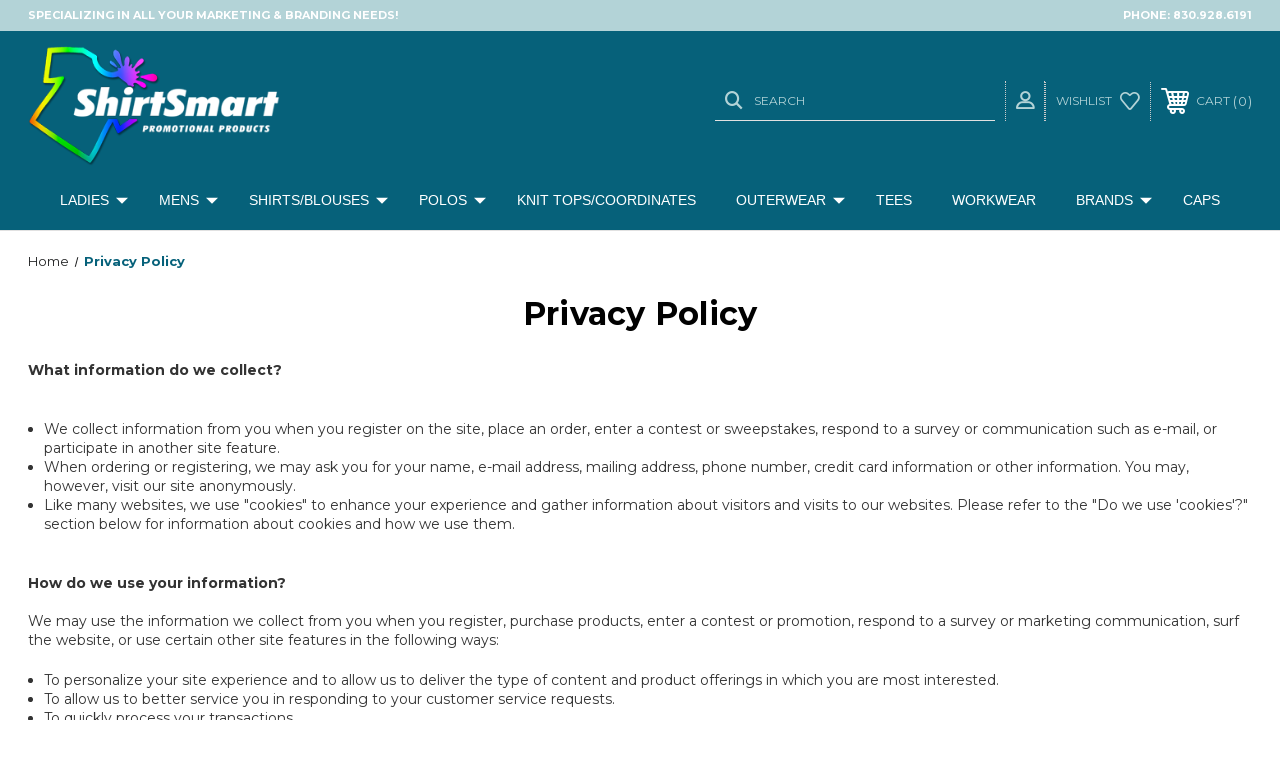

--- FILE ---
content_type: text/html; charset=UTF-8
request_url: https://shirtsmart-apparel.com/privacy-policy/
body_size: 10831
content:

<!DOCTYPE html>
<html class="no-js" lang="en">
    <head>
        <title>Privacy Policy</title>
        <link rel="dns-prefetch preconnect" href="https://cdn11.bigcommerce.com/s-uwn2cxum4y" crossorigin><link rel="dns-prefetch preconnect" href="https://fonts.googleapis.com/" crossorigin><link rel="dns-prefetch preconnect" href="https://fonts.gstatic.com/" crossorigin>
        <meta name="keywords" content="Branded apparel,logo apparel,promotional products,discounted promotionals,"><link rel='canonical' href='https://shirtsmart-apparel.com/privacy-policy/' /><meta name='platform' content='bigcommerce.stencil' />
        
         
        
        
        <!-- BEGIN Preloading first images -->
        
        
        
        
        
        
        <!-- END Preloading first images -->

        <link href="https://cdn11.bigcommerce.com/s-uwn2cxum4y/product_images/favicon.png?t=1665515829" rel="shortcut icon">
        <meta name="viewport" content="width=device-width, initial-scale=1, maximum-scale=1">

        <!-- ICOMOON LINKS START -->
        <style type="text/css">
            @font-face {
                font-family: 'icomoon';
                src:  url('https://cdn11.bigcommerce.com/s-uwn2cxum4y/stencil/1df503c0-27f6-013b-7c99-76d194ce4404/e/8c22c390-4907-013b-ba4d-625037364ae9/fonts/icomoon.eot?pdewnu');
                src:  url('https://cdn11.bigcommerce.com/s-uwn2cxum4y/stencil/1df503c0-27f6-013b-7c99-76d194ce4404/e/8c22c390-4907-013b-ba4d-625037364ae9/fonts/icomoon.eot?pdewnu#iefix') format('embedded-opentype'),
                      url('https://cdn11.bigcommerce.com/s-uwn2cxum4y/stencil/1df503c0-27f6-013b-7c99-76d194ce4404/e/8c22c390-4907-013b-ba4d-625037364ae9/fonts/icomoon.ttf?pdewnu') format('truetype'),
                      url('https://cdn11.bigcommerce.com/s-uwn2cxum4y/stencil/1df503c0-27f6-013b-7c99-76d194ce4404/e/8c22c390-4907-013b-ba4d-625037364ae9/fonts/icomoon.woff?pdewnu') format('woff'),
                      url('https://cdn11.bigcommerce.com/s-uwn2cxum4y/stencil/1df503c0-27f6-013b-7c99-76d194ce4404/e/8c22c390-4907-013b-ba4d-625037364ae9/fonts/icomoon.svg?pdewnu#icomoon') format('svg');
                font-weight: normal;
                font-style: normal;
                font-display: block;
            }
        </style>
        <!-- ICOMOON LINKS END -->

        <script>
            document.documentElement.className = document.documentElement.className.replace('no-js', 'js'); 
        </script>

        <script>
    function browserSupportsAllFeatures() {
        return window.Promise
            && window.fetch
            && window.URL
            && window.URLSearchParams
            && window.WeakMap
            // object-fit support
            && ('objectFit' in document.documentElement.style);
    }

    function loadScript(src) {
        var js = document.createElement('script');
        js.src = src;
        js.onerror = function () {
            console.error('Failed to load polyfill script ' + src);
        };
        document.head.appendChild(js);
    }

    if (!browserSupportsAllFeatures()) {
        loadScript('https://cdn11.bigcommerce.com/s-uwn2cxum4y/stencil/1df503c0-27f6-013b-7c99-76d194ce4404/e/8c22c390-4907-013b-ba4d-625037364ae9/dist/theme-bundle.polyfills.js');
    }
</script>

        <script>
            window.lazySizesConfig = window.lazySizesConfig || {};
            window.lazySizesConfig.loadMode = 1;
        </script>
        <script async src="https://cdn11.bigcommerce.com/s-uwn2cxum4y/stencil/1df503c0-27f6-013b-7c99-76d194ce4404/e/8c22c390-4907-013b-ba4d-625037364ae9/dist/theme-bundle.head_async.js"></script>

        <link href="https://fonts.googleapis.com/css?family=Montserrat:400,400i,500,500i,600,600i,700,700i,900,900i%7CPlayfair+Display:400,400i,500,500i,600,600i,700,700i,900,900i&display=swap" rel="stylesheet">
        
        <link data-stencil-stylesheet href="https://cdn11.bigcommerce.com/s-uwn2cxum4y/stencil/1df503c0-27f6-013b-7c99-76d194ce4404/e/8c22c390-4907-013b-ba4d-625037364ae9/css/theme-b40363d0-ce18-013e-65a9-6e771e833a19.css" rel="stylesheet">

        <!-- Start Tracking Code for analytics_googleanalytics4 -->

<script data-cfasync="false" src="https://cdn11.bigcommerce.com/shared/js/google_analytics4_bodl_subscribers-358423becf5d870b8b603a81de597c10f6bc7699.js" integrity="sha256-gtOfJ3Avc1pEE/hx6SKj/96cca7JvfqllWA9FTQJyfI=" crossorigin="anonymous"></script>
<script data-cfasync="false">
  (function () {
    window.dataLayer = window.dataLayer || [];

    function gtag(){
        dataLayer.push(arguments);
    }

    function initGA4(event) {
         function setupGtag() {
            function configureGtag() {
                gtag('js', new Date());
                gtag('set', 'developer_id.dMjk3Nj', true);
                gtag('config', 'G-CV8ZHEG6FB');
            }

            var script = document.createElement('script');

            script.src = 'https://www.googletagmanager.com/gtag/js?id=G-CV8ZHEG6FB';
            script.async = true;
            script.onload = configureGtag;

            document.head.appendChild(script);
        }

        setupGtag();

        if (typeof subscribeOnBodlEvents === 'function') {
            subscribeOnBodlEvents('G-CV8ZHEG6FB', false);
        }

        window.removeEventListener(event.type, initGA4);
    }

    

    var eventName = document.readyState === 'complete' ? 'consentScriptsLoaded' : 'DOMContentLoaded';
    window.addEventListener(eventName, initGA4, false);
  })()
</script>

<!-- End Tracking Code for analytics_googleanalytics4 -->


<script type="text/javascript" src="https://checkout-sdk.bigcommerce.com/v1/loader.js" defer></script>
<script type="text/javascript">
var BCData = {};
</script>
<script async src="https://www.googletagmanager.com/gtag/js?id=G-ZPWSNM1B39"></script>
  <script>
    window.dataLayer = window.dataLayer || [];
    function gtag(){dataLayer.push(arguments);}
    gtag('js', new Date());
    gtag('config', 'G-ZPWSNM1B39');
  </script>
 <script data-cfasync="false" src="https://microapps.bigcommerce.com/bodl-events/1.9.4/index.js" integrity="sha256-Y0tDj1qsyiKBRibKllwV0ZJ1aFlGYaHHGl/oUFoXJ7Y=" nonce="" crossorigin="anonymous"></script>
 <script data-cfasync="false" nonce="">

 (function() {
    function decodeBase64(base64) {
       const text = atob(base64);
       const length = text.length;
       const bytes = new Uint8Array(length);
       for (let i = 0; i < length; i++) {
          bytes[i] = text.charCodeAt(i);
       }
       const decoder = new TextDecoder();
       return decoder.decode(bytes);
    }
    window.bodl = JSON.parse(decodeBase64("[base64]"));
 })()

 </script>

<script nonce="">
(function () {
    var xmlHttp = new XMLHttpRequest();

    xmlHttp.open('POST', 'https://bes.gcp.data.bigcommerce.com/nobot');
    xmlHttp.setRequestHeader('Content-Type', 'application/json');
    xmlHttp.send('{"store_id":"1002628387","timezone_offset":"-6.0","timestamp":"2026-01-26T15:12:31.74285800Z","visit_id":"ba161ddc-8f2a-40da-a157-295e23efae1a","channel_id":1}');
})();
</script>

    </head>
    <body class="fashion page">
        
        <svg data-src="https://cdn11.bigcommerce.com/s-uwn2cxum4y/stencil/1df503c0-27f6-013b-7c99-76d194ce4404/e/8c22c390-4907-013b-ba4d-625037364ae9/img/icon-sprite.svg" class="icons-svg-sprite"></svg>

        <div class="custom-banners top"> 
        <div class="static-banner">
            <div class="container">
                <div class="static-banner-left show">
                        <p>Specializing in all your marketing &amp; branding needs!</p>
                </div>
                <div class="static-banner-right show">
                    <div class="store-number">
                        <span>
                            phone:
                            <a href="tel:830.928.6191">830.928.6191</a>
                        </span>
                    </div>
                </div>
            </div> 
        </div>
</div>
<header class="header left" sticky="false" role="banner">    
    <div class="container">
        <div class="main-header">
            <a href="#" class="mobileMenu-toggle show" data-mobile-menu-toggle="menu">
                <span class="mobileMenu-toggleIcon">Toggle menu</span>
            </a> 
            <div class="header-middle show">
                    <div class="header-logo header-logo--left logo-image">
                        <a href="https://shirtsmart-apparel.com/" class="header-logo__link">
            <img class="header-logo-image-unknown-size" src="https://cdn11.bigcommerce.com/s-uwn2cxum4y/images/stencil/original/web-logo-new_1665679782__17270.original.png" alt="ShirtSmart Promotional Products" title="ShirtSmart Promotional Products">
</a>
                    </div>
            </div>
            <div class="leftside-header">
            <div class="header-left show">
                <ul class="navUser-section navUser-section--alt">
                    <li class="navUser-item navUser-item--account show">
                        <a class="navUser-action" href="javascript:void(0)">
                            <span class="show myacc-title">my account</span>
                            <span class="icon-profile show theme-icon" data-icon="&#xe913;"></span>
                        </a>
                        <div class="account-dropdown">
                                <a class="navUser-action" href="/login.php">
                                    <span class="icon-lock show theme-icon" data-icon="&#xe907;"></span>
                                    <span class="show">Sign in</span>
                                </a>
                                    <a class="navUser-action" href="/login.php?action=create_account">
                                        <span class="icon-edit-1 show theme-icon" data-icon="&#xe903;"></span>
                                        <span class="show">Register</span>
                                    </a>
                        </div>
                    </li> 
                    <li class="navUser-item navUser-item--search show">
                        <a class="navUser-action navUser-action--quickSearch" href="javascript:void(0)" data-search="quickSearch" aria-controls="quickSearch" aria-expanded="false">
                            <span class="icon-search show theme-icon" data-icon="&#xe90e;"></span>
                            <span class="show">Search</span>
                        </a>
                    </li>
                </ul>
                <div class="dropdown dropdown--quickSearch" id="quickSearch" aria-hidden="true" tabindex="-1" data-prevent-quick-search-close>
                    	<form class="form quick-search" action="/search.php">
        <fieldset class="form-fieldset">
            <div class="form-field">
                <label class="is-srOnly" for=>Search</label>
                <input class="form-input quick-search-input"
                       data-search-quick
                       name="search_query" 
					   id="search_query"
                       data-error-message="Search field cannot be empty."
                       placeholder="Search the store"
                       autocomplete="off"
                >
            </div>
        </fieldset>
    </form>
    <section class="quickSearchResults" data-bind="html: results"></section>
                    </div>
            </div>
            <div class="header-right show">
                <nav class="navUser">
    <ul class="navUser-section navUser-section--alt">
        
        <li class="navUser-item show">
            <a class="navUser-action navUser-item--compare" href="/compare" data-compare-nav>
                <span class="icon-random show theme-icon" data-icon="&#xe914;"></span>
                <span class="show countPill countPill--positive countPill--alt"></span>
            </a>
        </li>
        <li class="navUser-item navUser-item--wishlist show">
            <a class="navUser-action" href="/wishlist.php">
                <span class="show">wishlist</span>
                <span class="icon-wishlist show theme-icon" data-icon="&#xe919;"></span>
            </a>
        </li>
        <li class="navUser-item navUser-item--cart show">
            <a
                class="navUser-action"
                data-cart-preview
                data-dropdown="cart-preview-dropdown"
                data-options="align:right"
                href="/cart.php">
                <span class="icon-shopping-cart show theme-icon" data-icon="&#xe916;"></span>
                <span class="navUser-item-cartLabel show">Cart</span> 
                <span class="countPill cart-quantity show"></span>
            </a>

            <div class="dropdown-menu" id="cart-preview-dropdown" data-dropdown-content aria-hidden="true"></div>
        </li>
    </ul>
</nav>
            </div>
            </div>
        </div>  
    </div>

    
    <div class="navPages-container" id="menu" data-menu>
        <nav class="navPages">
    <div class="navPages-quickSearch">
        	<form class="form quick-search" action="/search.php">
        <fieldset class="form-fieldset">
            <div class="form-field">
                <label class="is-srOnly" for=>Search</label>
                <input class="form-input quick-search-input"
                       data-search-quick
                       name="search_query" 
					   id="search_query"
                       data-error-message="Search field cannot be empty."
                       placeholder="Search the store"
                       autocomplete="off"
                >
            </div>
        </fieldset>
    </form>
    <section class="quickSearchResults" data-bind="html: results"></section>
        </div>
    <ul class="navPages-list navPages-list-depth-max desktop-menu">
            <li class="navPages-item menu-5-columns">
                    <a class=" navPages-action navPages-action-depth-max has-subMenu is-root" href="https://shirtsmart-apparel.com/ladies/">
        Ladies 
        <i class="icon navPages-action-moreIcon" aria-hidden="true">
            <span class="icon-multimedia theme-icon" data-icon="&#xe902;"></span>
        </i>
    </a>
    <div class="navPage-subMenu navPage-subMenu-horizontal" id="navPages-53" tabindex="-1">
    <ul class="navPage-subMenu-list">
            <li class="navPage-subMenu-item-child">
                    <a class="navPage-subMenu-action navPages-action navPage-child" href="https://shirtsmart-apparel.com/ladies/3-4-sleeve/">3/4 Sleeve</a>
            </li>
            <li class="navPage-subMenu-item-child">
                    <a class="navPage-subMenu-action navPages-action navPage-child" href="https://shirtsmart-apparel.com/ladies/ladies-denims/">Ladies Denims</a>
            </li>
            <li class="navPage-subMenu-item-child">
                    <a class="navPage-subMenu-action navPages-action navPage-child" href="https://shirtsmart-apparel.com/ladies/ladies-polos/">Ladies Polos</a>
            </li>
            <li class="navPage-subMenu-item-child">
                    <a class="navPage-subMenu-action navPages-action navPage-child" href="https://shirtsmart-apparel.com/ladies/ladies-sweaters/">Ladies Sweaters</a>
            </li>
            <li class="navPage-subMenu-item-child">
                    <a class="navPage-subMenu-action navPages-action navPage-child" href="https://shirtsmart-apparel.com/ladies/ladies-woven-shirts/">Ladies Woven Shirts</a>
            </li>
            <li class="navPage-subMenu-item-child">
                    <a class="navPage-subMenu-action navPages-action navPage-child" href="https://shirtsmart-apparel.com/ladies/outerwear/">Outerwear</a>
            </li>
    </ul>
</div>

 
 
 
            </li>
            <li class="navPages-item menu-5-columns">
                    <a class=" navPages-action navPages-action-depth-max has-subMenu is-root" href="https://shirtsmart-apparel.com/mens/">
        Mens 
        <i class="icon navPages-action-moreIcon" aria-hidden="true">
            <span class="icon-multimedia theme-icon" data-icon="&#xe902;"></span>
        </i>
    </a>
    <div class="navPage-subMenu navPage-subMenu-horizontal" id="navPages-50" tabindex="-1">
    <ul class="navPage-subMenu-list">
            <li class="navPage-subMenu-item-child">
                    <a class="navPage-subMenu-action navPages-action navPage-child" href="https://shirtsmart-apparel.com/mens/mens-denims/">Mens Denims</a>
            </li>
            <li class="navPage-subMenu-item-child">
                    <a class="navPage-subMenu-action navPages-action navPage-child" href="https://shirtsmart-apparel.com/mens/mens-polos/">Mens Polos</a>
            </li>
            <li class="navPage-subMenu-item-child">
                    <a class="navPage-subMenu-action navPages-action navPage-child" href="https://shirtsmart-apparel.com/mens/mens-sweaters/">Mens Sweaters</a>
            </li>
            <li class="navPage-subMenu-item-child">
                    <a class="navPage-subMenu-action navPages-action navPage-child" href="https://shirtsmart-apparel.com/mens/mens-woven-shirts/">Mens  Shirts</a>
            </li>
            <li class="navPage-subMenu-item-child">
                    <a class="navPage-subMenu-action navPages-action navPage-child" href="https://shirtsmart-apparel.com/mens/mens-talls/">Mens&#x27; Talls</a>
            </li>
            <li class="navPage-subMenu-item-child">
                    <a class="navPage-subMenu-action navPages-action navPage-child" href="https://shirtsmart-apparel.com/mens/outerwear/">Outerwear</a>
            </li>
    </ul>
</div>

 
 
 
            </li>
            <li class="navPages-item menu-5-columns">
                    <a class=" navPages-action navPages-action-depth-max has-subMenu is-root" href="https://shirtsmart-apparel.com/-shirtsblouses/">
         Shirts/Blouses 
        <i class="icon navPages-action-moreIcon" aria-hidden="true">
            <span class="icon-multimedia theme-icon" data-icon="&#xe902;"></span>
        </i>
    </a>
    <div class="navPage-subMenu navPage-subMenu-horizontal" id="navPages-24" tabindex="-1">
    <ul class="navPage-subMenu-list">
            <li class="navPage-subMenu-item-child">
                    <a class="navPage-subMenu-action navPages-action navPage-child" href="https://shirtsmart-apparel.com/woven-shirts-blouses/3-4-sleeve-ladies-shirts/">3/4 Sleeve Ladies Shirts</a>
            </li>
            <li class="navPage-subMenu-item-child">
                    <a class="navPage-subMenu-action navPages-action navPage-child" href="https://shirtsmart-apparel.com/woven-shirts-blouses/denim-shirts/">Denim Shirts</a>
            </li>
            <li class="navPage-subMenu-item-child">
                    <a class="navPage-subMenu-action navPages-action navPage-child" href="https://shirtsmart-apparel.com/woven-shirts-blouses/dress-shirts/">Dress Shirts</a>
            </li>
            <li class="navPage-subMenu-item-child">
                    <a class="navPage-subMenu-action navPages-action navPage-child" href="https://shirtsmart-apparel.com/woven-shirts-blouses/security-work-wear/">Security/Work Wear</a>
            </li>
            <li class="navPage-subMenu-item-child">
                    <a class="navPage-subMenu-action navPages-action navPage-child" href="https://shirtsmart-apparel.com/woven-shirts-blouses/soft-blouses/">Soft Blouses</a>
            </li>
            <li class="navPage-subMenu-item-child">
                    <a class="navPage-subMenu-action navPages-action navPage-child" href="https://shirtsmart-apparel.com/woven-shirts-blouses/stretch/">Stretch</a>
            </li>
            <li class="navPage-subMenu-item-child">
                    <a class="navPage-subMenu-action navPages-action navPage-child" href="https://shirtsmart-apparel.com/woven-shirts-blouses/twills/">Twills</a>
            </li>
            <li class="navPage-subMenu-item-child">
                    <a class="navPage-subMenu-action navPages-action navPage-child" href="https://shirtsmart-apparel.com/-shirtsblouses/easy-care/">Easy Care</a>
            </li>
            <li class="navPage-subMenu-item-child">
                    <a class="navPage-subMenu-action navPages-action navPage-child" href="https://shirtsmart-apparel.com/-shirtsblouses/classic-oxfords/">Classic Oxfords</a>
            </li>
    </ul>
</div>

 
 
 
            </li>
            <li class="navPages-item menu-5-columns">
                    <a class=" navPages-action navPages-action-depth-max has-subMenu is-root" href="https://shirtsmart-apparel.com/polos/">
        Polos 
        <i class="icon navPages-action-moreIcon" aria-hidden="true">
            <span class="icon-multimedia theme-icon" data-icon="&#xe902;"></span>
        </i>
    </a>
    <div class="navPage-subMenu navPage-subMenu-horizontal" id="navPages-27" tabindex="-1">
    <ul class="navPage-subMenu-list">
            <li class="navPage-subMenu-item-child">
                    <a class="navPage-subMenu-action navPages-action navPage-child" href="https://shirtsmart-apparel.com/polos/100-cotton-polos/">100% Cotton Polos</a>
            </li>
            <li class="navPage-subMenu-item-child">
                    <a class="navPage-subMenu-action navPages-action navPage-child" href="https://shirtsmart-apparel.com/polos/designer/">Designer</a>
            </li>
            <li class="navPage-subMenu-item-child">
                    <a class="navPage-subMenu-action navPages-action navPage-child" href="https://shirtsmart-apparel.com/polos/ladies/">Ladies</a>
            </li>
            <li class="navPage-subMenu-item-child">
                    <a class="navPage-subMenu-action navPages-action navPage-child" href="https://shirtsmart-apparel.com/polos/long-sleeve-polos/">Long Sleeve Polos</a>
            </li>
            <li class="navPage-subMenu-item-child">
                    <a class="navPage-subMenu-action navPages-action navPage-child" href="https://shirtsmart-apparel.com/polos/mens/">Men&#x27;s</a>
            </li>
            <li class="navPage-subMenu-item-child">
                    <a class="navPage-subMenu-action navPages-action navPage-child" href="https://shirtsmart-apparel.com/polos/performance-moisture-wicking/">Performance/moisture-wicking</a>
            </li>
            <li class="navPage-subMenu-item-child">
                    <a class="navPage-subMenu-action navPages-action navPage-child" href="https://shirtsmart-apparel.com/polos/easy-care-poly-cotton-superblend-polos/">Easy Care Poly-Cotton Superblend Polos</a>
            </li>
    </ul>
</div>

 
 
 
            </li>
            <li class="navPages-item menu-5-columns">
                        <a class="navPages-action" href="https://shirtsmart-apparel.com/knit-tops-coordinates/">Knit Tops/Coordinates</a>

 
 
 
            </li>
            <li class="navPages-item menu-5-columns">
                    <a class=" navPages-action navPages-action-depth-max has-subMenu is-root" href="https://shirtsmart-apparel.com/outerwear/">
        Outerwear 
        <i class="icon navPages-action-moreIcon" aria-hidden="true">
            <span class="icon-multimedia theme-icon" data-icon="&#xe902;"></span>
        </i>
    </a>
    <div class="navPage-subMenu navPage-subMenu-horizontal" id="navPages-71" tabindex="-1">
    <ul class="navPage-subMenu-list">
            <li class="navPage-subMenu-item-child">
                    <a class="navPage-subMenu-action navPages-action navPage-child" href="https://shirtsmart-apparel.com/outerwear-sweaters-fleece/blazers/">Blazers</a>
            </li>
            <li class="navPage-subMenu-item-child">
                    <a class="navPage-subMenu-action navPages-action navPage-child" href="https://shirtsmart-apparel.com/outerwear/fleece-pullovers-hoodies-vests/">Fleece/Pullovers/Hoodies/Vests</a>
            </li>
            <li class="navPage-subMenu-item-child">
                    <a class="navPage-subMenu-action navPages-action navPage-child" href="https://shirtsmart-apparel.com/outerwear-sweaters-fleece/jackets-windbreakers/">Jackets/Windbreakers</a>
            </li>
            <li class="navPage-subMenu-item-child">
                    <a class="navPage-subMenu-action navPages-action navPage-child" href="https://shirtsmart-apparel.com/outerwear-sweaters-fleece/sweaters/sweatshirts">Sweaters</a>
            </li>
    </ul>
</div>

 
 
 
            </li>
            <li class="navPages-item menu-5-columns">
                        <a class="navPages-action" href="https://shirtsmart-apparel.com/tees/">Tees</a>

 
 
 
            </li>
            <li class="navPages-item menu-5-columns">
                        <a class="navPages-action" href="https://shirtsmart-apparel.com/workwear/">Workwear</a>

 
 
 
            </li>
            <li class="navPages-item menu-5-columns">
                    <a class=" navPages-action navPages-action-depth-max has-subMenu is-root" href="https://shirtsmart-apparel.com/brands/">
        Brands 
        <i class="icon navPages-action-moreIcon" aria-hidden="true">
            <span class="icon-multimedia theme-icon" data-icon="&#xe902;"></span>
        </i>
    </a>
    <div class="navPage-subMenu navPage-subMenu-horizontal" id="navPages-40" tabindex="-1">
    <ul class="navPage-subMenu-list">
            <li class="navPage-subMenu-item-child">
                    <a class="navPage-subMenu-action navPages-action navPage-child" href="https://shirtsmart-apparel.com/brands/Allmade">Allmade</a>
            </li>
            <li class="navPage-subMenu-item-child">
                    <a class="navPage-subMenu-action navPages-action navPage-child" href="https://shirtsmart-apparel.com/brands/adidas-golf/">adidas Golf</a>
            </li>
            <li class="navPage-subMenu-item-child">
                    <a class="navPage-subMenu-action navPages-action navPage-child" href="https://shirtsmart-apparel.com/brands/augusta-sportswear/">Augusta Sportswear</a>
            </li>
            <li class="navPage-subMenu-item-child">
                    <a class="navPage-subMenu-action navPages-action navPage-child" href="https://shirtsmart-apparel.com/brands/bella-canvas/">Bella+Canvas</a>
            </li>
            <li class="navPage-subMenu-item-child">
                    <a class="navPage-subMenu-action navPages-action navPage-child" href="https://shirtsmart-apparel.com/brands/blue-generation/">Blue Generation</a>
            </li>
            <li class="navPage-subMenu-item-child">
                    <a class="navPage-subMenu-action navPages-action navPage-child" href="https://shirtsmart-apparel.com/brands/brooks-brothers/">Brooks Brothers</a>
            </li>
            <li class="navPage-subMenu-item-child">
                    <a class="navPage-subMenu-action navPages-action navPage-child" href="https://shirtsmart-apparel.com/brands/carhartt/">Carhartt</a>
            </li>
            <li class="navPage-subMenu-item-child">
                    <a class="navPage-subMenu-action navPages-action navPage-child" href="https://shirtsmart-apparel.com/brands/comfort-colors/">Comfort Colors</a>
            </li>
            <li class="navPage-subMenu-item-child">
                    <a class="navPage-subMenu-action navPages-action navPage-child" href="https://shirtsmart-apparel.com/brands/columbia/">Columbia</a>
            </li>
            <li class="navPage-subMenu-item-child">
                    <a class="navPage-subMenu-action navPages-action navPage-child" href="https://shirtsmart-apparel.com/brands/cornerstone-security-wear/">Cornerstone Security Wear</a>
            </li>
            <li class="navPage-subMenu-item-child">
                    <a class="navPage-subMenu-action navPages-action navPage-child" href="https://shirtsmart-apparel.com/brands/devon-jones/">Devon &amp; Jones</a>
            </li>
            <li class="navPage-subMenu-item-child">
                    <a class="navPage-subMenu-action navPages-action navPage-child" href="https://shirtsmart-apparel.com/brands/district/">District</a>
            </li>
            <li class="navPage-subMenu-item-child">
                    <a class="navPage-subMenu-action navPages-action navPage-child" href="https://shirtsmart-apparel.com/brands/eddie-bauer/">Eddie Bauer</a>
            </li>
            <li class="navPage-subMenu-item-child">
                    <a class="navPage-subMenu-action navPages-action navPage-child" href="https://shirtsmart-apparel.com/brands/mercer-mettle/">MERCER+METTLE</a>
            </li>
            <li class="navPage-subMenu-item-child">
                    <a class="navPage-subMenu-action navPages-action navPage-child" href="https://shirtsmart-apparel.com/brands/next-level/">Next Level</a>
            </li>
            <li class="navPage-subMenu-item-child">
                    <a class="navPage-subMenu-action navPages-action navPage-child" href="https://shirtsmart-apparel.com/brands/nike/">Nike</a>
            </li>
            <li class="navPage-subMenu-item-child">
                    <a class="navPage-subMenu-action navPages-action navPage-child" href="https://shirtsmart-apparel.com/brands/north-end-sport/">North End Sport</a>
            </li>
            <li class="navPage-subMenu-item-child">
                    <a class="navPage-subMenu-action navPages-action navPage-child" href="https://shirtsmart-apparel.com/brands/ogio/">Ogio</a>
            </li>
            <li class="navPage-subMenu-item-child">
                    <a class="navPage-subMenu-action navPages-action navPage-child" href="https://shirtsmart-apparel.com/brands/outdoor-cap/">Outdoor Cap</a>
            </li>
            <li class="navPage-subMenu-item-child">
                    <a class="navPage-subMenu-action navPages-action navPage-child" href="https://shirtsmart-apparel.com/brands/pebble-beach/">Pebble Beach</a>
            </li>
            <li class="navPage-subMenu-item-child">
                    <a class="navPage-subMenu-action navPages-action navPage-child" href="https://shirtsmart-apparel.com/brands/port-authority/">Port Authority</a>
            </li>
            <li class="navPage-subMenu-item-child">
                    <a class="navPage-subMenu-action navPages-action navPage-child" href="https://shirtsmart-apparel.com/brands/red-kap/">Red Kap</a>
            </li>
            <li class="navPage-subMenu-item-child">
                    <a class="navPage-subMenu-action navPages-action navPage-child" href="https://shirtsmart-apparel.com/brands/richardson-caps/">Richardson Caps</a>
            </li>
            <li class="navPage-subMenu-item-child">
                    <a class="navPage-subMenu-action navPages-action navPage-child" href="https://shirtsmart-apparel.com/brands/russell-outdoors/">Russell Outdoors</a>
            </li>
            <li class="navPage-subMenu-item-child">
                    <a class="navPage-subMenu-action navPages-action navPage-child" href="https://shirtsmart-apparel.com/brands/sport-tek/">Sport-Tek</a>
            </li>
            <li class="navPage-subMenu-item-child">
                    <a class="navPage-subMenu-action navPages-action navPage-child" href="https://shirtsmart-apparel.com/brands/the-north-face/">The North Face</a>
            </li>
            <li class="navPage-subMenu-item-child">
                    <a class="navPage-subMenu-action navPages-action navPage-child" href="https://shirtsmart-apparel.com/brands/travismathew/">TravisMathew</a>
            </li>
    </ul>
</div>

 
 
 
            </li>
            <li class="navPages-item menu-5-columns">
                        <a class="navPages-action" href="https://shirtsmart-apparel.com/caps/">CAPS</a>

 
 
 
            </li>

    </ul>
    
    
    <ul class="navPages-list mobile-menu">
            <li class="navPages-item menu-5-columns">
                <a class=" show navPages-action has-subMenu" href="https://shirtsmart-apparel.com/ladies/">
   Ladies 
    <i class="icon navPages-action-moreIcon" aria-hidden="true">
        <span class="icon-multimedia theme-icon" data-icon="&#xe902;"></span>
    </i>
</a> 
<span class="show custom_icon main_icon">
    <i class="icon navPages-action-moreIcon" aria-hidden="true">
        <span class="icon-multimedia theme-icon" data-icon="&#xe902;"></span>
    </i>
</span> 
<div class="navPage-subMenu " id="navPages-53" aria-hidden="true" tabindex="-1">
    <ul class="navPage-subMenu-list level-1 ">
            <li class="navPage-subMenu-item">
                    <a class="navPage-subMenu-action navPages-action" href="https://shirtsmart-apparel.com/ladies/3-4-sleeve/">3/4 Sleeve</a>
            </li>
            <li class="navPage-subMenu-item">
                    <a class="navPage-subMenu-action navPages-action" href="https://shirtsmart-apparel.com/ladies/ladies-denims/">Ladies Denims</a>
            </li>
            <li class="navPage-subMenu-item">
                    <a class="navPage-subMenu-action navPages-action" href="https://shirtsmart-apparel.com/ladies/ladies-polos/">Ladies Polos</a>
            </li>
            <li class="navPage-subMenu-item">
                    <a class="navPage-subMenu-action navPages-action" href="https://shirtsmart-apparel.com/ladies/ladies-sweaters/">Ladies Sweaters</a>
            </li>
            <li class="navPage-subMenu-item">
                    <a class="navPage-subMenu-action navPages-action" href="https://shirtsmart-apparel.com/ladies/ladies-woven-shirts/">Ladies Woven Shirts</a>
            </li>
            <li class="navPage-subMenu-item">
                    <a class="navPage-subMenu-action navPages-action" href="https://shirtsmart-apparel.com/ladies/outerwear/">Outerwear</a>
            </li>
    </ul>
</div>
            </li>
            <li class="navPages-item menu-5-columns">
                <a class=" show navPages-action has-subMenu" href="https://shirtsmart-apparel.com/mens/">
   Mens 
    <i class="icon navPages-action-moreIcon" aria-hidden="true">
        <span class="icon-multimedia theme-icon" data-icon="&#xe902;"></span>
    </i>
</a> 
<span class="show custom_icon main_icon">
    <i class="icon navPages-action-moreIcon" aria-hidden="true">
        <span class="icon-multimedia theme-icon" data-icon="&#xe902;"></span>
    </i>
</span> 
<div class="navPage-subMenu " id="navPages-50" aria-hidden="true" tabindex="-1">
    <ul class="navPage-subMenu-list level-1 ">
            <li class="navPage-subMenu-item">
                    <a class="navPage-subMenu-action navPages-action" href="https://shirtsmart-apparel.com/mens/mens-denims/">Mens Denims</a>
            </li>
            <li class="navPage-subMenu-item">
                    <a class="navPage-subMenu-action navPages-action" href="https://shirtsmart-apparel.com/mens/mens-polos/">Mens Polos</a>
            </li>
            <li class="navPage-subMenu-item">
                    <a class="navPage-subMenu-action navPages-action" href="https://shirtsmart-apparel.com/mens/mens-sweaters/">Mens Sweaters</a>
            </li>
            <li class="navPage-subMenu-item">
                    <a class="navPage-subMenu-action navPages-action" href="https://shirtsmart-apparel.com/mens/mens-woven-shirts/">Mens  Shirts</a>
            </li>
            <li class="navPage-subMenu-item">
                    <a class="navPage-subMenu-action navPages-action" href="https://shirtsmart-apparel.com/mens/mens-talls/">Mens&#x27; Talls</a>
            </li>
            <li class="navPage-subMenu-item">
                    <a class="navPage-subMenu-action navPages-action" href="https://shirtsmart-apparel.com/mens/outerwear/">Outerwear</a>
            </li>
    </ul>
</div>
            </li>
            <li class="navPages-item menu-5-columns">
                <a class=" show navPages-action has-subMenu" href="https://shirtsmart-apparel.com/-shirtsblouses/">
    Shirts/Blouses 
    <i class="icon navPages-action-moreIcon" aria-hidden="true">
        <span class="icon-multimedia theme-icon" data-icon="&#xe902;"></span>
    </i>
</a> 
<span class="show custom_icon main_icon">
    <i class="icon navPages-action-moreIcon" aria-hidden="true">
        <span class="icon-multimedia theme-icon" data-icon="&#xe902;"></span>
    </i>
</span> 
<div class="navPage-subMenu " id="navPages-24" aria-hidden="true" tabindex="-1">
    <ul class="navPage-subMenu-list level-1 ">
            <li class="navPage-subMenu-item">
                    <a class="navPage-subMenu-action navPages-action" href="https://shirtsmart-apparel.com/woven-shirts-blouses/3-4-sleeve-ladies-shirts/">3/4 Sleeve Ladies Shirts</a>
            </li>
            <li class="navPage-subMenu-item">
                    <a class="navPage-subMenu-action navPages-action" href="https://shirtsmart-apparel.com/woven-shirts-blouses/denim-shirts/">Denim Shirts</a>
            </li>
            <li class="navPage-subMenu-item">
                    <a class="navPage-subMenu-action navPages-action" href="https://shirtsmart-apparel.com/woven-shirts-blouses/dress-shirts/">Dress Shirts</a>
            </li>
            <li class="navPage-subMenu-item">
                    <a class="navPage-subMenu-action navPages-action" href="https://shirtsmart-apparel.com/woven-shirts-blouses/security-work-wear/">Security/Work Wear</a>
            </li>
            <li class="navPage-subMenu-item">
                    <a class="navPage-subMenu-action navPages-action" href="https://shirtsmart-apparel.com/woven-shirts-blouses/soft-blouses/">Soft Blouses</a>
            </li>
            <li class="navPage-subMenu-item">
                    <a class="navPage-subMenu-action navPages-action" href="https://shirtsmart-apparel.com/woven-shirts-blouses/stretch/">Stretch</a>
            </li>
            <li class="navPage-subMenu-item">
                    <a class="navPage-subMenu-action navPages-action" href="https://shirtsmart-apparel.com/woven-shirts-blouses/twills/">Twills</a>
            </li>
            <li class="navPage-subMenu-item">
                    <a class="navPage-subMenu-action navPages-action" href="https://shirtsmart-apparel.com/-shirtsblouses/easy-care/">Easy Care</a>
            </li>
            <li class="navPage-subMenu-item">
                    <a class="navPage-subMenu-action navPages-action" href="https://shirtsmart-apparel.com/-shirtsblouses/classic-oxfords/">Classic Oxfords</a>
            </li>
    </ul>
</div>
            </li>
            <li class="navPages-item menu-5-columns">
                <a class=" show navPages-action has-subMenu" href="https://shirtsmart-apparel.com/polos/">
   Polos 
    <i class="icon navPages-action-moreIcon" aria-hidden="true">
        <span class="icon-multimedia theme-icon" data-icon="&#xe902;"></span>
    </i>
</a> 
<span class="show custom_icon main_icon">
    <i class="icon navPages-action-moreIcon" aria-hidden="true">
        <span class="icon-multimedia theme-icon" data-icon="&#xe902;"></span>
    </i>
</span> 
<div class="navPage-subMenu " id="navPages-27" aria-hidden="true" tabindex="-1">
    <ul class="navPage-subMenu-list level-1 ">
            <li class="navPage-subMenu-item">
                    <a class="navPage-subMenu-action navPages-action" href="https://shirtsmart-apparel.com/polos/100-cotton-polos/">100% Cotton Polos</a>
            </li>
            <li class="navPage-subMenu-item">
                    <a class="navPage-subMenu-action navPages-action" href="https://shirtsmart-apparel.com/polos/designer/">Designer</a>
            </li>
            <li class="navPage-subMenu-item">
                    <a class="navPage-subMenu-action navPages-action" href="https://shirtsmart-apparel.com/polos/ladies/">Ladies</a>
            </li>
            <li class="navPage-subMenu-item">
                    <a class="navPage-subMenu-action navPages-action" href="https://shirtsmart-apparel.com/polos/long-sleeve-polos/">Long Sleeve Polos</a>
            </li>
            <li class="navPage-subMenu-item">
                    <a class="navPage-subMenu-action navPages-action" href="https://shirtsmart-apparel.com/polos/mens/">Men&#x27;s</a>
            </li>
            <li class="navPage-subMenu-item">
                    <a class="navPage-subMenu-action navPages-action" href="https://shirtsmart-apparel.com/polos/performance-moisture-wicking/">Performance/moisture-wicking</a>
            </li>
            <li class="navPage-subMenu-item">
                    <a class="navPage-subMenu-action navPages-action" href="https://shirtsmart-apparel.com/polos/easy-care-poly-cotton-superblend-polos/">Easy Care Poly-Cotton Superblend Polos</a>
            </li>
    </ul>
</div>
            </li>
            <li class="navPages-item menu-5-columns">
                        <a class="navPages-action" href="https://shirtsmart-apparel.com/knit-tops-coordinates/">Knit Tops/Coordinates</a>
            </li>
            <li class="navPages-item menu-5-columns">
                <a class=" show navPages-action has-subMenu" href="https://shirtsmart-apparel.com/outerwear/">
   Outerwear 
    <i class="icon navPages-action-moreIcon" aria-hidden="true">
        <span class="icon-multimedia theme-icon" data-icon="&#xe902;"></span>
    </i>
</a> 
<span class="show custom_icon main_icon">
    <i class="icon navPages-action-moreIcon" aria-hidden="true">
        <span class="icon-multimedia theme-icon" data-icon="&#xe902;"></span>
    </i>
</span> 
<div class="navPage-subMenu " id="navPages-71" aria-hidden="true" tabindex="-1">
    <ul class="navPage-subMenu-list level-1 ">
            <li class="navPage-subMenu-item">
                    <a class="navPage-subMenu-action navPages-action" href="https://shirtsmart-apparel.com/outerwear-sweaters-fleece/blazers/">Blazers</a>
            </li>
            <li class="navPage-subMenu-item">
                    <a class="navPage-subMenu-action navPages-action" href="https://shirtsmart-apparel.com/outerwear/fleece-pullovers-hoodies-vests/">Fleece/Pullovers/Hoodies/Vests</a>
            </li>
            <li class="navPage-subMenu-item">
                    <a class="navPage-subMenu-action navPages-action" href="https://shirtsmart-apparel.com/outerwear-sweaters-fleece/jackets-windbreakers/">Jackets/Windbreakers</a>
            </li>
            <li class="navPage-subMenu-item">
                    <a class="navPage-subMenu-action navPages-action" href="https://shirtsmart-apparel.com/outerwear-sweaters-fleece/sweaters/sweatshirts">Sweaters</a>
            </li>
    </ul>
</div>
            </li>
            <li class="navPages-item menu-5-columns">
                        <a class="navPages-action" href="https://shirtsmart-apparel.com/tees/">Tees</a>
            </li>
            <li class="navPages-item menu-5-columns">
                        <a class="navPages-action" href="https://shirtsmart-apparel.com/workwear/">Workwear</a>
            </li>
            <li class="navPages-item menu-5-columns">
                <a class=" show navPages-action has-subMenu" href="https://shirtsmart-apparel.com/brands/">
   Brands 
    <i class="icon navPages-action-moreIcon" aria-hidden="true">
        <span class="icon-multimedia theme-icon" data-icon="&#xe902;"></span>
    </i>
</a> 
<span class="show custom_icon main_icon">
    <i class="icon navPages-action-moreIcon" aria-hidden="true">
        <span class="icon-multimedia theme-icon" data-icon="&#xe902;"></span>
    </i>
</span> 
<div class="navPage-subMenu " id="navPages-40" aria-hidden="true" tabindex="-1">
    <ul class="navPage-subMenu-list level-1 ">
            <li class="navPage-subMenu-item">
                    <a class="navPage-subMenu-action navPages-action" href="https://shirtsmart-apparel.com/brands/Allmade">Allmade</a>
            </li>
            <li class="navPage-subMenu-item">
                    <a class="navPage-subMenu-action navPages-action" href="https://shirtsmart-apparel.com/brands/adidas-golf/">adidas Golf</a>
            </li>
            <li class="navPage-subMenu-item">
                    <a class="navPage-subMenu-action navPages-action" href="https://shirtsmart-apparel.com/brands/augusta-sportswear/">Augusta Sportswear</a>
            </li>
            <li class="navPage-subMenu-item">
                    <a class="navPage-subMenu-action navPages-action" href="https://shirtsmart-apparel.com/brands/bella-canvas/">Bella+Canvas</a>
            </li>
            <li class="navPage-subMenu-item">
                    <a class="navPage-subMenu-action navPages-action" href="https://shirtsmart-apparel.com/brands/blue-generation/">Blue Generation</a>
            </li>
            <li class="navPage-subMenu-item">
                    <a class="navPage-subMenu-action navPages-action" href="https://shirtsmart-apparel.com/brands/brooks-brothers/">Brooks Brothers</a>
            </li>
            <li class="navPage-subMenu-item">
                    <a class="navPage-subMenu-action navPages-action" href="https://shirtsmart-apparel.com/brands/carhartt/">Carhartt</a>
            </li>
            <li class="navPage-subMenu-item">
                    <a class="navPage-subMenu-action navPages-action" href="https://shirtsmart-apparel.com/brands/comfort-colors/">Comfort Colors</a>
            </li>
            <li class="navPage-subMenu-item">
                    <a class="navPage-subMenu-action navPages-action" href="https://shirtsmart-apparel.com/brands/columbia/">Columbia</a>
            </li>
            <li class="navPage-subMenu-item">
                    <a class="navPage-subMenu-action navPages-action" href="https://shirtsmart-apparel.com/brands/cornerstone-security-wear/">Cornerstone Security Wear</a>
            </li>
            <li class="navPage-subMenu-item">
                    <a class="navPage-subMenu-action navPages-action" href="https://shirtsmart-apparel.com/brands/devon-jones/">Devon &amp; Jones</a>
            </li>
            <li class="navPage-subMenu-item">
                    <a class="navPage-subMenu-action navPages-action" href="https://shirtsmart-apparel.com/brands/district/">District</a>
            </li>
            <li class="navPage-subMenu-item">
                    <a class="navPage-subMenu-action navPages-action" href="https://shirtsmart-apparel.com/brands/eddie-bauer/">Eddie Bauer</a>
            </li>
            <li class="navPage-subMenu-item">
                    <a class="navPage-subMenu-action navPages-action" href="https://shirtsmart-apparel.com/brands/mercer-mettle/">MERCER+METTLE</a>
            </li>
            <li class="navPage-subMenu-item">
                    <a class="navPage-subMenu-action navPages-action" href="https://shirtsmart-apparel.com/brands/next-level/">Next Level</a>
            </li>
            <li class="navPage-subMenu-item">
                    <a class="navPage-subMenu-action navPages-action" href="https://shirtsmart-apparel.com/brands/nike/">Nike</a>
            </li>
            <li class="navPage-subMenu-item">
                    <a class="navPage-subMenu-action navPages-action" href="https://shirtsmart-apparel.com/brands/north-end-sport/">North End Sport</a>
            </li>
            <li class="navPage-subMenu-item">
                    <a class="navPage-subMenu-action navPages-action" href="https://shirtsmart-apparel.com/brands/ogio/">Ogio</a>
            </li>
            <li class="navPage-subMenu-item">
                    <a class="navPage-subMenu-action navPages-action" href="https://shirtsmart-apparel.com/brands/outdoor-cap/">Outdoor Cap</a>
            </li>
            <li class="navPage-subMenu-item">
                    <a class="navPage-subMenu-action navPages-action" href="https://shirtsmart-apparel.com/brands/pebble-beach/">Pebble Beach</a>
            </li>
            <li class="navPage-subMenu-item">
                    <a class="navPage-subMenu-action navPages-action" href="https://shirtsmart-apparel.com/brands/port-authority/">Port Authority</a>
            </li>
            <li class="navPage-subMenu-item">
                    <a class="navPage-subMenu-action navPages-action" href="https://shirtsmart-apparel.com/brands/red-kap/">Red Kap</a>
            </li>
            <li class="navPage-subMenu-item">
                    <a class="navPage-subMenu-action navPages-action" href="https://shirtsmart-apparel.com/brands/richardson-caps/">Richardson Caps</a>
            </li>
            <li class="navPage-subMenu-item">
                    <a class="navPage-subMenu-action navPages-action" href="https://shirtsmart-apparel.com/brands/russell-outdoors/">Russell Outdoors</a>
            </li>
            <li class="navPage-subMenu-item">
                    <a class="navPage-subMenu-action navPages-action" href="https://shirtsmart-apparel.com/brands/sport-tek/">Sport-Tek</a>
            </li>
            <li class="navPage-subMenu-item">
                    <a class="navPage-subMenu-action navPages-action" href="https://shirtsmart-apparel.com/brands/the-north-face/">The North Face</a>
            </li>
            <li class="navPage-subMenu-item">
                    <a class="navPage-subMenu-action navPages-action" href="https://shirtsmart-apparel.com/brands/travismathew/">TravisMathew</a>
            </li>
    </ul>
</div>
            </li>
            <li class="navPages-item menu-5-columns">
                        <a class="navPages-action" href="https://shirtsmart-apparel.com/caps/">CAPS</a>
            </li>

    </ul>
    
    
    <ul class="navPages-list navPages-list--user">
            <li class="navPages-item">
                <a class="navPages-action" href="/login.php">Sign in</a>
                    or <a class="navPages-action" href="/login.php?action=create_account">Register</a>
            </li>
            <li class="navPages-item">
                            </li>
    </ul>
</nav>
    </div>
</header>
<div class="header_placeholder"></div>
<div data-content-region="header_bottom--global"></div>
<div data-content-region="header_bottom"></div>
        <div class="body" data-currency-code="USD">
     
    <div class="container"> 
    	
<nav aria-label="Breadcrumb">
    <ol class="breadcrumbs" itemscope itemtype="http://schema.org/BreadcrumbList">
                <li class="breadcrumb " itemprop="itemListElement" itemscope itemtype="http://schema.org/ListItem">
                    <a class="breadcrumb-label"
                       itemprop="item"
                       href="https://shirtsmart-apparel.com/"
                       
                    >
                        <span itemprop="name">Home</span>
                    </a>
                    <meta itemprop="position" content="1" />
                </li>
                <li class="breadcrumb is-active" itemprop="itemListElement" itemscope itemtype="http://schema.org/ListItem">
                    <a class="breadcrumb-label"
                       itemprop="item"
                       href="https://shirtsmart-apparel.com/privacy-policy/"
                       aria-current="page"
                    >
                        <span itemprop="name">Privacy Policy</span>
                    </a>
                    <meta itemprop="position" content="2" />
                </li>
    </ol>
</nav>

<main class="page">
        <h1 class="page-heading">Privacy Policy</h1>


    <div data-content-region="page_builder_content"></div>

    <div class="page-content page-content--centered">
            <p><p><span style="font-weight: bold;">What information do we collect?</span><br /><br /></p>
<ul>
<li>We collect information from you when you register on the site, place an order, enter a contest or sweepstakes, respond to a survey or communication such as e-mail, or participate in another site feature.</li>
<li>When ordering or registering, we may ask you for your name, e-mail address, mailing address, phone number, credit card information or other information. You may, however, visit our site anonymously.</li>
<li>Like many websites, we use "cookies" to enhance your experience and gather information about visitors and visits to our websites. Please refer to the "Do we use 'cookies'?" section below for information about cookies and how we use them.</li>
</ul>
<p><br /><span style="font-weight: bold;">How do we use your information?</span><br /><br />We may use the information we collect from you when you register, purchase products, enter a contest or promotion, respond to a survey or marketing communication, surf the website, or use certain other site features in the following ways:</p>
<ul>
<li>To personalize your site experience and to allow us to deliver the type of content and product offerings in which you are most interested.</li>
<li>To allow us to better service you in responding to your customer service requests.</li>
<li>To quickly process your transactions.</li>
<li>To administer a contest, promotion, survey or other site feature.</li>
<li>If you have opted-in to receive our e-mail newsletter, we may send you periodic e-mails. If you would no longer like to receive promotional e-mail from us, please refer to the "How can you opt-out, remove or modify information you have provided to us?" section below. If you have not opted-in to receive e-mail newsletters, you will not receive these e-mails. Visitors who register or participate in other site features such as marketing programs and 'members-only' content will be given a choice whether they would like to be on our e-mail list and receive e-mail communications from us.</li>
</ul>
<p><br /><span style="font-weight: bold;">How do we protect visitor information?</span><br /><br />We implement a variety of security measures to maintain the safety of your personal information. Your personal information is contained behind secured networks and is only accessible by a limited number of persons who have special access rights to such systems, and are required to keep the information confidential. When you place orders or access your personal information, we offer the use of a secure server. All sensitive/credit information you supply is transmitted via Secure Socket Layer (SSL) technology and then encrypted into our databases to be only accessed as stated above.<br /><br /><br /><span style="font-weight: bold;">Do we use "cookies"?</span><br /><br />Yes. Cookies are small files that a site or its service provider transfers to your computer's hard drive through your Web browser (if you allow) that enables the site's or service provider's systems to recognize your browser and capture and remember certain information. For instance, we use cookies to help us remember and process the items in your shopping cart. They are also used to help us understand your preferences based on previous or current site activity, which enables us to provide you with improved services. We also use cookies to help us compile aggregate data about site traffic and site interaction so that we can offer better site experiences and tools in the future.<br /><br />We may contract with third-party service providers to assist us in better understanding our site visitors. These service providers are not permitted to use the information collected on our behalf except to help us conduct and improve our business.<br /><br />You can choose to have your computer warn you each time a cookie is being sent, or you can choose to turn off all cookies. You do this through your browser (like Netscape Navigator or Internet Explorer) settings. Each browser is a little different, so look at your browser Help menu to learn the correct way to modify your cookies. If you turn cookies off, you won't have access to many features that make your site experience more efficient and some of our services will not function properly. However, you can still place orders over the telephone by contacting customer service.<br /><br /><br /><span style="font-weight: bold;">Do we disclose the information we collect to outside parties?</span><br /><br />We do not sell, trade, or otherwise transfer to outside parties your personally identifiable information unless we provide you with advance notice, except as described below. The term "outside parties" does not include ShirtSmart. It also does not include website hosting partners and other parties who assist us in operating our website, conducting our business, or servicing you, so long as those parties agree to keep this information confidential. We may also release your information when we believe release is appropriate to comply with the law, enforce our site policies, or protect ours or others' rights, property, or safety.<br /><br />However, non-personally identifiable visitor information may be provided to other parties for marketing, advertising, or other uses.<br /><br /><br /><span style="font-weight: bold;">How can you opt-out, remove or modify information you have provided to us?</span><br /><br />To modify your e-mail subscriptions, please let us know by modifying your preferences in the "My Account" section. Please note that due to email production schedules you may receive any emails already in production.<br /><br />To delete all of your online account information from our database, sign into the "My Account" section of our site and remove your shipping addresses, billing addresses &amp; payment information. Please note that we may maintain information about an individual sales transaction in order to service that transaction and for record keeping.<br /><br /><br /><span style="font-weight: bold;">Third party links</span><br /><br />In an attempt to provide you with increased value, we may include third party links on our site. These linked sites have separate and independent privacy policies. We therefore have no responsibility or liability for the content and activities of these linked sites. Nonetheless, we seek to protect the integrity of our site and welcome any feedback about these linked sites (including if a specific link does not work).<br /><br /><br /><span style="font-weight: bold;">Changes to our policy</span><br /><br />If we decide to change our privacy policy, we will post those changes on this page. Policy changes will apply only to information collected after the date of the change. <span style="font-weight: bold;">This policy was last modified on August 6, 2003.</span><br /><br /><br /><span style="font-weight: bold;">Questions and feedback</span><br /><br />We welcome your questions, comments, and concerns about privacy. Please send us any and all feedback pertaining to privacy, or any other issue.<br /><br /><br /><span style="font-weight: bold;">Online Policy Only</span><br /><br />This online privacy policy applies only to information collected through our website and not to information collected offline.<br /><br /><br /><span style="font-weight: bold;">Terms and Conditions</span><br /><br />Please also visit our <a href="https://shirtsmart-apparel.com/terms.asp">Terms and Conditions</a> section establishing the use, disclaimers, and limitations of liability governing the use of our website.<br /><br /><br /><span style="font-weight: bold;">Your consent</span><br /><br />By using our site, you consent to our privacy policy.<br /><br /><br /></p></p>
    </div>

</main>


    </div>
    <div id="modal" class="modal" data-reveal data-options='{"animation_speed": 0}' data-prevent-quick-search-close>
    <a href="#" class="modal-close" aria-label="Close" role="button">
        <span aria-hidden="true">&#215;</span>
    </a>
    <div class="modal-content"></div>
    <div class="loadingOverlay"></div>
</div>
    <div id="alert-modal" class="modal modal--alert modal--small" data-options='{"animation_speed": 0}' data-reveal data-prevent-quick-search-close>
    <div class="swal2-icon swal2-error swal2-icon-show"><span class="swal2-x-mark"><span class="swal2-x-mark-line-left"></span><span class="swal2-x-mark-line-right"></span></span></div>

    <div class="modal-content"></div>

    <div class="button-container"><button type="button" class="confirm button" data-options='{"animation_speed": 0}' data-reveal-close>OK</button></div>
</div>
</div>
 
        
<footer class="footer" role="contentinfo">
    <div class="container">
        <div class="navPages-container footer-menu" id="menu" data-menu>
            <nav class="navPages">
                <ul class="navPages-list">
                    <li class="navPages-item">
                        <a class="navPages-action" href="/about-us/">
                            About Us
                        </a>
                    </li>
                    <li class="navPages-item">
                        <a class="navPages-action" href="/contact/">
                            Contact
                        </a>
                    </li>
                    <li class="navPages-item">
                        <a class="navPages-action" href="/faq/">
                            FAQ
                        </a>
                    </li>
                    <li class="navPages-item">
                        <a class="navPages-action" href="/returns-exchanges/">
                            Returns &amp; Exchanges
                        </a>
                    </li>
                    <li class="navPages-item">
                        <a class="navPages-action" href="/catalogs/">
                            Catalogs
                        </a>
                    </li>
                    <li class="navPages-item">
                        <a class="navPages-action" href="/terms-conditions/">
                            Terms &amp; Conditions
                        </a>
                    </li>
                    <li class="navPages-item">
                        <a class="navPages-action" href="/privacy-policy/">
                            Privacy Policy
                        </a>
                    </li>
                </ul>
            </nav>
        </div> 
        <div class="footer-content">
            <div class="footer-content-middle show">
                <div class="footer-subcontent-middle">
                    <!--
                    <div class="theme-social-icons">
                         
                    </div>
                    -->
                    <div class="theme-newsletter">
                            <h5>Sign up for the latest news and offers</h5>

<form class="form" action="/subscribe.php" method="post">
    <fieldset class="form-fieldset">
        <input type="hidden" name="action" value="subscribe">
        <input type="hidden" name="nl_first_name" value="bc">
        <input type="hidden" name="check" value="1">
        <div class="form-field">
            <label class="form-label is-srOnly" for="nl_email">Email Address</label>
            <div class="form-prefixPostfix wrap">
                <input class="form-input" id="nl_email" name="nl_email" type="email" value="" placeholder="name@email.com">
                <button class="form-prefixPostfix-button--postfix" type="submit">
                    <span class="icon-newsletter theme-icon" data-icon='&#xe91a;'></span>
                </button>
            </div>
        </div>
    </fieldset>
</form>
                    </div>
                    
	                <div class="theme-payment show">
	                        <div class="footer-payment-icons">
        <span class="show">
            <svg class="footer-payment-icon"><use xlink:href="#icon-logo-visa"></use></svg>    
        </span>
        <span class="show">
            <svg class="footer-payment-icon"><use xlink:href="#icon-logo-mastercard"></use></svg>
        </span>
        <span class="show">
            <svg class="footer-payment-icon"><use xlink:href="#icon-logo-paypal"></use></svg>    
        </span>
        <span class="show">
            <svg class="footer-payment-icon"><use xlink:href="#icon-logo-amex"></use></svg>    
        </span>
        <span class="show">
        	<svg class="footer-payment-icon"><use xlink:href="#icon-logo-discover"></use></svg>
        </span>
        
    </div>
	                </div>
	                
	                <div data-content-region="ssl_site_seal--global"></div>
                </div>
            </div>
            <!--<div class="footer-content-right show">
                <div class="theme-address show">
                    <address>185 Lange Ravine Rd<br>
Hunt, Tx 78024</address>
                </div>
                
                
                


            </div>-->
        </div>
    </div>
</footer>

<div class="bottom-footer">
    <div class="container">
        <p>
             &copy; 2026 ShirtSmart Promotional Products 
            
             All rights reserved. 
             | <a class="footer-sitemap" href="/sitemap.php">Sitemap</a> 
        </p>
    </div>
</div>

        <script>window.__webpack_public_path__ = "https://cdn11.bigcommerce.com/s-uwn2cxum4y/stencil/1df503c0-27f6-013b-7c99-76d194ce4404/e/8c22c390-4907-013b-ba4d-625037364ae9/dist/";</script>
        <script src="https://cdn11.bigcommerce.com/s-uwn2cxum4y/stencil/1df503c0-27f6-013b-7c99-76d194ce4404/e/8c22c390-4907-013b-ba4d-625037364ae9/dist/theme-bundle.main.js"></script>
        <script>
            window.stencilBootstrap("page", "{\"showAdminBar\":false,\"genericError\":\"Oops! Something went wrong.\",\"maintenanceModeSettings\":[],\"adminBarLanguage\":\"{\\\"locale\\\":\\\"en\\\",\\\"locales\\\":{\\\"admin.maintenance_header\\\":\\\"en\\\",\\\"admin.maintenance_tooltip\\\":\\\"en\\\",\\\"admin.maintenance_showstore_link\\\":\\\"en\\\",\\\"admin.prelaunch_header\\\":\\\"en\\\",\\\"admin.page_builder_link\\\":\\\"en\\\"},\\\"translations\\\":{\\\"admin.maintenance_header\\\":\\\"Your store is down for maintenance.\\\",\\\"admin.maintenance_tooltip\\\":\\\"Only administrators can view the store at the moment. Visit your control panel settings page to disable maintenance mode.\\\",\\\"admin.maintenance_showstore_link\\\":\\\"Click here to see what your visitors will see.\\\",\\\"admin.prelaunch_header\\\":\\\"Your storefront is private. Share your site with preview code:\\\",\\\"admin.page_builder_link\\\":\\\"Design this page in Page Builder\\\"}}\",\"urls\":{\"home\":\"https://shirtsmart-apparel.com/\",\"account\":{\"index\":\"/account.php\",\"orders\":{\"all\":\"/account.php?action=order_status\",\"completed\":\"/account.php?action=view_orders\",\"save_new_return\":\"/account.php?action=save_new_return\"},\"update_action\":\"/account.php?action=update_account\",\"returns\":\"/account.php?action=view_returns\",\"addresses\":\"/account.php?action=address_book\",\"inbox\":\"/account.php?action=inbox\",\"send_message\":\"/account.php?action=send_message\",\"add_address\":\"/account.php?action=add_shipping_address\",\"wishlists\":{\"all\":\"/wishlist.php\",\"add\":\"/wishlist.php?action=addwishlist\",\"edit\":\"/wishlist.php?action=editwishlist\",\"delete\":\"/wishlist.php?action=deletewishlist\"},\"details\":\"/account.php?action=account_details\",\"recent_items\":\"/account.php?action=recent_items\"},\"brands\":\"https://shirtsmart-apparel.com/brands/\",\"gift_certificate\":{\"purchase\":\"/giftcertificates.php\",\"redeem\":\"/giftcertificates.php?action=redeem\",\"balance\":\"/giftcertificates.php?action=balance\"},\"auth\":{\"login\":\"/login.php\",\"check_login\":\"/login.php?action=check_login\",\"create_account\":\"/login.php?action=create_account\",\"save_new_account\":\"/login.php?action=save_new_account\",\"forgot_password\":\"/login.php?action=reset_password\",\"send_password_email\":\"/login.php?action=send_password_email\",\"save_new_password\":\"/login.php?action=save_new_password\",\"logout\":\"/login.php?action=logout\"},\"product\":{\"post_review\":\"/postreview.php\"},\"cart\":\"/cart.php\",\"checkout\":{\"single_address\":\"/checkout\",\"multiple_address\":\"/checkout.php?action=multiple\"},\"rss\":{\"products\":[]},\"contact_us_submit\":\"/pages.php?action=sendContactForm\",\"search\":\"/search.php\",\"compare\":\"/compare\",\"sitemap\":\"/sitemap.php\",\"subscribe\":{\"action\":\"/subscribe.php\"}},\"secureBaseUrl\":\"https://shirtsmart-apparel.com\",\"cartId\":null,\"channelId\":1,\"template\":\"pages/page\"}").load();
        </script>

        <script type="text/javascript" src="https://cdn11.bigcommerce.com/shared/js/csrf-protection-header-5eeddd5de78d98d146ef4fd71b2aedce4161903e.js"></script>
<script type="text/javascript" src="https://cdn11.bigcommerce.com/r-8aad5f624241bf0bfd9e4b02f99944e01159441b/javascript/visitor_stencil.js"></script>
<script>


    </script>
    </body>
</html>
